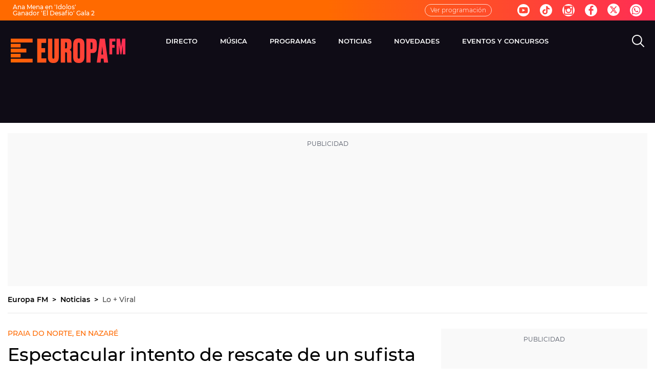

--- FILE ---
content_type: application/x-javascript;charset=utf-8
request_url: https://smetrics.europafm.com/id?d_visid_ver=5.5.0&d_fieldgroup=A&mcorgid=09DCC8AD54D410FF0A4C98A6%40AdobeOrg&mid=34256846056400689231375025857187833582&ts=1768674865255
body_size: -34
content:
{"mid":"34256846056400689231375025857187833582"}